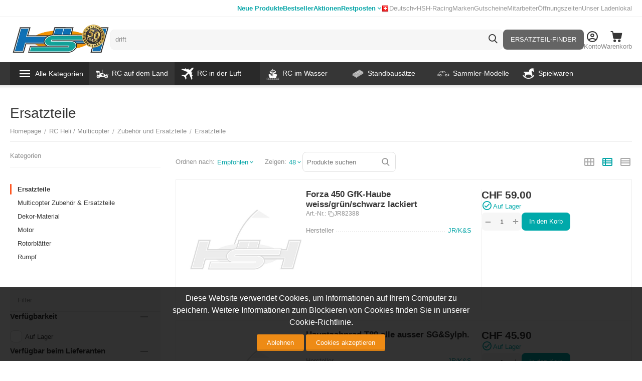

--- FILE ---
content_type: text/html; charset=utf-8
request_url: https://www.google.com/recaptcha/api2/anchor?ar=1&k=6Ldq6iweAAAAAHlqYSPAQ5pXJDGRTE1-Bpb9lSYE&co=aHR0cHM6Ly93d3cuaG9iYnlzaG9wLmNoOjQ0Mw..&hl=en&v=N67nZn4AqZkNcbeMu4prBgzg&size=invisible&anchor-ms=20000&execute-ms=30000&cb=87223tqdh4qc
body_size: 48692
content:
<!DOCTYPE HTML><html dir="ltr" lang="en"><head><meta http-equiv="Content-Type" content="text/html; charset=UTF-8">
<meta http-equiv="X-UA-Compatible" content="IE=edge">
<title>reCAPTCHA</title>
<style type="text/css">
/* cyrillic-ext */
@font-face {
  font-family: 'Roboto';
  font-style: normal;
  font-weight: 400;
  font-stretch: 100%;
  src: url(//fonts.gstatic.com/s/roboto/v48/KFO7CnqEu92Fr1ME7kSn66aGLdTylUAMa3GUBHMdazTgWw.woff2) format('woff2');
  unicode-range: U+0460-052F, U+1C80-1C8A, U+20B4, U+2DE0-2DFF, U+A640-A69F, U+FE2E-FE2F;
}
/* cyrillic */
@font-face {
  font-family: 'Roboto';
  font-style: normal;
  font-weight: 400;
  font-stretch: 100%;
  src: url(//fonts.gstatic.com/s/roboto/v48/KFO7CnqEu92Fr1ME7kSn66aGLdTylUAMa3iUBHMdazTgWw.woff2) format('woff2');
  unicode-range: U+0301, U+0400-045F, U+0490-0491, U+04B0-04B1, U+2116;
}
/* greek-ext */
@font-face {
  font-family: 'Roboto';
  font-style: normal;
  font-weight: 400;
  font-stretch: 100%;
  src: url(//fonts.gstatic.com/s/roboto/v48/KFO7CnqEu92Fr1ME7kSn66aGLdTylUAMa3CUBHMdazTgWw.woff2) format('woff2');
  unicode-range: U+1F00-1FFF;
}
/* greek */
@font-face {
  font-family: 'Roboto';
  font-style: normal;
  font-weight: 400;
  font-stretch: 100%;
  src: url(//fonts.gstatic.com/s/roboto/v48/KFO7CnqEu92Fr1ME7kSn66aGLdTylUAMa3-UBHMdazTgWw.woff2) format('woff2');
  unicode-range: U+0370-0377, U+037A-037F, U+0384-038A, U+038C, U+038E-03A1, U+03A3-03FF;
}
/* math */
@font-face {
  font-family: 'Roboto';
  font-style: normal;
  font-weight: 400;
  font-stretch: 100%;
  src: url(//fonts.gstatic.com/s/roboto/v48/KFO7CnqEu92Fr1ME7kSn66aGLdTylUAMawCUBHMdazTgWw.woff2) format('woff2');
  unicode-range: U+0302-0303, U+0305, U+0307-0308, U+0310, U+0312, U+0315, U+031A, U+0326-0327, U+032C, U+032F-0330, U+0332-0333, U+0338, U+033A, U+0346, U+034D, U+0391-03A1, U+03A3-03A9, U+03B1-03C9, U+03D1, U+03D5-03D6, U+03F0-03F1, U+03F4-03F5, U+2016-2017, U+2034-2038, U+203C, U+2040, U+2043, U+2047, U+2050, U+2057, U+205F, U+2070-2071, U+2074-208E, U+2090-209C, U+20D0-20DC, U+20E1, U+20E5-20EF, U+2100-2112, U+2114-2115, U+2117-2121, U+2123-214F, U+2190, U+2192, U+2194-21AE, U+21B0-21E5, U+21F1-21F2, U+21F4-2211, U+2213-2214, U+2216-22FF, U+2308-230B, U+2310, U+2319, U+231C-2321, U+2336-237A, U+237C, U+2395, U+239B-23B7, U+23D0, U+23DC-23E1, U+2474-2475, U+25AF, U+25B3, U+25B7, U+25BD, U+25C1, U+25CA, U+25CC, U+25FB, U+266D-266F, U+27C0-27FF, U+2900-2AFF, U+2B0E-2B11, U+2B30-2B4C, U+2BFE, U+3030, U+FF5B, U+FF5D, U+1D400-1D7FF, U+1EE00-1EEFF;
}
/* symbols */
@font-face {
  font-family: 'Roboto';
  font-style: normal;
  font-weight: 400;
  font-stretch: 100%;
  src: url(//fonts.gstatic.com/s/roboto/v48/KFO7CnqEu92Fr1ME7kSn66aGLdTylUAMaxKUBHMdazTgWw.woff2) format('woff2');
  unicode-range: U+0001-000C, U+000E-001F, U+007F-009F, U+20DD-20E0, U+20E2-20E4, U+2150-218F, U+2190, U+2192, U+2194-2199, U+21AF, U+21E6-21F0, U+21F3, U+2218-2219, U+2299, U+22C4-22C6, U+2300-243F, U+2440-244A, U+2460-24FF, U+25A0-27BF, U+2800-28FF, U+2921-2922, U+2981, U+29BF, U+29EB, U+2B00-2BFF, U+4DC0-4DFF, U+FFF9-FFFB, U+10140-1018E, U+10190-1019C, U+101A0, U+101D0-101FD, U+102E0-102FB, U+10E60-10E7E, U+1D2C0-1D2D3, U+1D2E0-1D37F, U+1F000-1F0FF, U+1F100-1F1AD, U+1F1E6-1F1FF, U+1F30D-1F30F, U+1F315, U+1F31C, U+1F31E, U+1F320-1F32C, U+1F336, U+1F378, U+1F37D, U+1F382, U+1F393-1F39F, U+1F3A7-1F3A8, U+1F3AC-1F3AF, U+1F3C2, U+1F3C4-1F3C6, U+1F3CA-1F3CE, U+1F3D4-1F3E0, U+1F3ED, U+1F3F1-1F3F3, U+1F3F5-1F3F7, U+1F408, U+1F415, U+1F41F, U+1F426, U+1F43F, U+1F441-1F442, U+1F444, U+1F446-1F449, U+1F44C-1F44E, U+1F453, U+1F46A, U+1F47D, U+1F4A3, U+1F4B0, U+1F4B3, U+1F4B9, U+1F4BB, U+1F4BF, U+1F4C8-1F4CB, U+1F4D6, U+1F4DA, U+1F4DF, U+1F4E3-1F4E6, U+1F4EA-1F4ED, U+1F4F7, U+1F4F9-1F4FB, U+1F4FD-1F4FE, U+1F503, U+1F507-1F50B, U+1F50D, U+1F512-1F513, U+1F53E-1F54A, U+1F54F-1F5FA, U+1F610, U+1F650-1F67F, U+1F687, U+1F68D, U+1F691, U+1F694, U+1F698, U+1F6AD, U+1F6B2, U+1F6B9-1F6BA, U+1F6BC, U+1F6C6-1F6CF, U+1F6D3-1F6D7, U+1F6E0-1F6EA, U+1F6F0-1F6F3, U+1F6F7-1F6FC, U+1F700-1F7FF, U+1F800-1F80B, U+1F810-1F847, U+1F850-1F859, U+1F860-1F887, U+1F890-1F8AD, U+1F8B0-1F8BB, U+1F8C0-1F8C1, U+1F900-1F90B, U+1F93B, U+1F946, U+1F984, U+1F996, U+1F9E9, U+1FA00-1FA6F, U+1FA70-1FA7C, U+1FA80-1FA89, U+1FA8F-1FAC6, U+1FACE-1FADC, U+1FADF-1FAE9, U+1FAF0-1FAF8, U+1FB00-1FBFF;
}
/* vietnamese */
@font-face {
  font-family: 'Roboto';
  font-style: normal;
  font-weight: 400;
  font-stretch: 100%;
  src: url(//fonts.gstatic.com/s/roboto/v48/KFO7CnqEu92Fr1ME7kSn66aGLdTylUAMa3OUBHMdazTgWw.woff2) format('woff2');
  unicode-range: U+0102-0103, U+0110-0111, U+0128-0129, U+0168-0169, U+01A0-01A1, U+01AF-01B0, U+0300-0301, U+0303-0304, U+0308-0309, U+0323, U+0329, U+1EA0-1EF9, U+20AB;
}
/* latin-ext */
@font-face {
  font-family: 'Roboto';
  font-style: normal;
  font-weight: 400;
  font-stretch: 100%;
  src: url(//fonts.gstatic.com/s/roboto/v48/KFO7CnqEu92Fr1ME7kSn66aGLdTylUAMa3KUBHMdazTgWw.woff2) format('woff2');
  unicode-range: U+0100-02BA, U+02BD-02C5, U+02C7-02CC, U+02CE-02D7, U+02DD-02FF, U+0304, U+0308, U+0329, U+1D00-1DBF, U+1E00-1E9F, U+1EF2-1EFF, U+2020, U+20A0-20AB, U+20AD-20C0, U+2113, U+2C60-2C7F, U+A720-A7FF;
}
/* latin */
@font-face {
  font-family: 'Roboto';
  font-style: normal;
  font-weight: 400;
  font-stretch: 100%;
  src: url(//fonts.gstatic.com/s/roboto/v48/KFO7CnqEu92Fr1ME7kSn66aGLdTylUAMa3yUBHMdazQ.woff2) format('woff2');
  unicode-range: U+0000-00FF, U+0131, U+0152-0153, U+02BB-02BC, U+02C6, U+02DA, U+02DC, U+0304, U+0308, U+0329, U+2000-206F, U+20AC, U+2122, U+2191, U+2193, U+2212, U+2215, U+FEFF, U+FFFD;
}
/* cyrillic-ext */
@font-face {
  font-family: 'Roboto';
  font-style: normal;
  font-weight: 500;
  font-stretch: 100%;
  src: url(//fonts.gstatic.com/s/roboto/v48/KFO7CnqEu92Fr1ME7kSn66aGLdTylUAMa3GUBHMdazTgWw.woff2) format('woff2');
  unicode-range: U+0460-052F, U+1C80-1C8A, U+20B4, U+2DE0-2DFF, U+A640-A69F, U+FE2E-FE2F;
}
/* cyrillic */
@font-face {
  font-family: 'Roboto';
  font-style: normal;
  font-weight: 500;
  font-stretch: 100%;
  src: url(//fonts.gstatic.com/s/roboto/v48/KFO7CnqEu92Fr1ME7kSn66aGLdTylUAMa3iUBHMdazTgWw.woff2) format('woff2');
  unicode-range: U+0301, U+0400-045F, U+0490-0491, U+04B0-04B1, U+2116;
}
/* greek-ext */
@font-face {
  font-family: 'Roboto';
  font-style: normal;
  font-weight: 500;
  font-stretch: 100%;
  src: url(//fonts.gstatic.com/s/roboto/v48/KFO7CnqEu92Fr1ME7kSn66aGLdTylUAMa3CUBHMdazTgWw.woff2) format('woff2');
  unicode-range: U+1F00-1FFF;
}
/* greek */
@font-face {
  font-family: 'Roboto';
  font-style: normal;
  font-weight: 500;
  font-stretch: 100%;
  src: url(//fonts.gstatic.com/s/roboto/v48/KFO7CnqEu92Fr1ME7kSn66aGLdTylUAMa3-UBHMdazTgWw.woff2) format('woff2');
  unicode-range: U+0370-0377, U+037A-037F, U+0384-038A, U+038C, U+038E-03A1, U+03A3-03FF;
}
/* math */
@font-face {
  font-family: 'Roboto';
  font-style: normal;
  font-weight: 500;
  font-stretch: 100%;
  src: url(//fonts.gstatic.com/s/roboto/v48/KFO7CnqEu92Fr1ME7kSn66aGLdTylUAMawCUBHMdazTgWw.woff2) format('woff2');
  unicode-range: U+0302-0303, U+0305, U+0307-0308, U+0310, U+0312, U+0315, U+031A, U+0326-0327, U+032C, U+032F-0330, U+0332-0333, U+0338, U+033A, U+0346, U+034D, U+0391-03A1, U+03A3-03A9, U+03B1-03C9, U+03D1, U+03D5-03D6, U+03F0-03F1, U+03F4-03F5, U+2016-2017, U+2034-2038, U+203C, U+2040, U+2043, U+2047, U+2050, U+2057, U+205F, U+2070-2071, U+2074-208E, U+2090-209C, U+20D0-20DC, U+20E1, U+20E5-20EF, U+2100-2112, U+2114-2115, U+2117-2121, U+2123-214F, U+2190, U+2192, U+2194-21AE, U+21B0-21E5, U+21F1-21F2, U+21F4-2211, U+2213-2214, U+2216-22FF, U+2308-230B, U+2310, U+2319, U+231C-2321, U+2336-237A, U+237C, U+2395, U+239B-23B7, U+23D0, U+23DC-23E1, U+2474-2475, U+25AF, U+25B3, U+25B7, U+25BD, U+25C1, U+25CA, U+25CC, U+25FB, U+266D-266F, U+27C0-27FF, U+2900-2AFF, U+2B0E-2B11, U+2B30-2B4C, U+2BFE, U+3030, U+FF5B, U+FF5D, U+1D400-1D7FF, U+1EE00-1EEFF;
}
/* symbols */
@font-face {
  font-family: 'Roboto';
  font-style: normal;
  font-weight: 500;
  font-stretch: 100%;
  src: url(//fonts.gstatic.com/s/roboto/v48/KFO7CnqEu92Fr1ME7kSn66aGLdTylUAMaxKUBHMdazTgWw.woff2) format('woff2');
  unicode-range: U+0001-000C, U+000E-001F, U+007F-009F, U+20DD-20E0, U+20E2-20E4, U+2150-218F, U+2190, U+2192, U+2194-2199, U+21AF, U+21E6-21F0, U+21F3, U+2218-2219, U+2299, U+22C4-22C6, U+2300-243F, U+2440-244A, U+2460-24FF, U+25A0-27BF, U+2800-28FF, U+2921-2922, U+2981, U+29BF, U+29EB, U+2B00-2BFF, U+4DC0-4DFF, U+FFF9-FFFB, U+10140-1018E, U+10190-1019C, U+101A0, U+101D0-101FD, U+102E0-102FB, U+10E60-10E7E, U+1D2C0-1D2D3, U+1D2E0-1D37F, U+1F000-1F0FF, U+1F100-1F1AD, U+1F1E6-1F1FF, U+1F30D-1F30F, U+1F315, U+1F31C, U+1F31E, U+1F320-1F32C, U+1F336, U+1F378, U+1F37D, U+1F382, U+1F393-1F39F, U+1F3A7-1F3A8, U+1F3AC-1F3AF, U+1F3C2, U+1F3C4-1F3C6, U+1F3CA-1F3CE, U+1F3D4-1F3E0, U+1F3ED, U+1F3F1-1F3F3, U+1F3F5-1F3F7, U+1F408, U+1F415, U+1F41F, U+1F426, U+1F43F, U+1F441-1F442, U+1F444, U+1F446-1F449, U+1F44C-1F44E, U+1F453, U+1F46A, U+1F47D, U+1F4A3, U+1F4B0, U+1F4B3, U+1F4B9, U+1F4BB, U+1F4BF, U+1F4C8-1F4CB, U+1F4D6, U+1F4DA, U+1F4DF, U+1F4E3-1F4E6, U+1F4EA-1F4ED, U+1F4F7, U+1F4F9-1F4FB, U+1F4FD-1F4FE, U+1F503, U+1F507-1F50B, U+1F50D, U+1F512-1F513, U+1F53E-1F54A, U+1F54F-1F5FA, U+1F610, U+1F650-1F67F, U+1F687, U+1F68D, U+1F691, U+1F694, U+1F698, U+1F6AD, U+1F6B2, U+1F6B9-1F6BA, U+1F6BC, U+1F6C6-1F6CF, U+1F6D3-1F6D7, U+1F6E0-1F6EA, U+1F6F0-1F6F3, U+1F6F7-1F6FC, U+1F700-1F7FF, U+1F800-1F80B, U+1F810-1F847, U+1F850-1F859, U+1F860-1F887, U+1F890-1F8AD, U+1F8B0-1F8BB, U+1F8C0-1F8C1, U+1F900-1F90B, U+1F93B, U+1F946, U+1F984, U+1F996, U+1F9E9, U+1FA00-1FA6F, U+1FA70-1FA7C, U+1FA80-1FA89, U+1FA8F-1FAC6, U+1FACE-1FADC, U+1FADF-1FAE9, U+1FAF0-1FAF8, U+1FB00-1FBFF;
}
/* vietnamese */
@font-face {
  font-family: 'Roboto';
  font-style: normal;
  font-weight: 500;
  font-stretch: 100%;
  src: url(//fonts.gstatic.com/s/roboto/v48/KFO7CnqEu92Fr1ME7kSn66aGLdTylUAMa3OUBHMdazTgWw.woff2) format('woff2');
  unicode-range: U+0102-0103, U+0110-0111, U+0128-0129, U+0168-0169, U+01A0-01A1, U+01AF-01B0, U+0300-0301, U+0303-0304, U+0308-0309, U+0323, U+0329, U+1EA0-1EF9, U+20AB;
}
/* latin-ext */
@font-face {
  font-family: 'Roboto';
  font-style: normal;
  font-weight: 500;
  font-stretch: 100%;
  src: url(//fonts.gstatic.com/s/roboto/v48/KFO7CnqEu92Fr1ME7kSn66aGLdTylUAMa3KUBHMdazTgWw.woff2) format('woff2');
  unicode-range: U+0100-02BA, U+02BD-02C5, U+02C7-02CC, U+02CE-02D7, U+02DD-02FF, U+0304, U+0308, U+0329, U+1D00-1DBF, U+1E00-1E9F, U+1EF2-1EFF, U+2020, U+20A0-20AB, U+20AD-20C0, U+2113, U+2C60-2C7F, U+A720-A7FF;
}
/* latin */
@font-face {
  font-family: 'Roboto';
  font-style: normal;
  font-weight: 500;
  font-stretch: 100%;
  src: url(//fonts.gstatic.com/s/roboto/v48/KFO7CnqEu92Fr1ME7kSn66aGLdTylUAMa3yUBHMdazQ.woff2) format('woff2');
  unicode-range: U+0000-00FF, U+0131, U+0152-0153, U+02BB-02BC, U+02C6, U+02DA, U+02DC, U+0304, U+0308, U+0329, U+2000-206F, U+20AC, U+2122, U+2191, U+2193, U+2212, U+2215, U+FEFF, U+FFFD;
}
/* cyrillic-ext */
@font-face {
  font-family: 'Roboto';
  font-style: normal;
  font-weight: 900;
  font-stretch: 100%;
  src: url(//fonts.gstatic.com/s/roboto/v48/KFO7CnqEu92Fr1ME7kSn66aGLdTylUAMa3GUBHMdazTgWw.woff2) format('woff2');
  unicode-range: U+0460-052F, U+1C80-1C8A, U+20B4, U+2DE0-2DFF, U+A640-A69F, U+FE2E-FE2F;
}
/* cyrillic */
@font-face {
  font-family: 'Roboto';
  font-style: normal;
  font-weight: 900;
  font-stretch: 100%;
  src: url(//fonts.gstatic.com/s/roboto/v48/KFO7CnqEu92Fr1ME7kSn66aGLdTylUAMa3iUBHMdazTgWw.woff2) format('woff2');
  unicode-range: U+0301, U+0400-045F, U+0490-0491, U+04B0-04B1, U+2116;
}
/* greek-ext */
@font-face {
  font-family: 'Roboto';
  font-style: normal;
  font-weight: 900;
  font-stretch: 100%;
  src: url(//fonts.gstatic.com/s/roboto/v48/KFO7CnqEu92Fr1ME7kSn66aGLdTylUAMa3CUBHMdazTgWw.woff2) format('woff2');
  unicode-range: U+1F00-1FFF;
}
/* greek */
@font-face {
  font-family: 'Roboto';
  font-style: normal;
  font-weight: 900;
  font-stretch: 100%;
  src: url(//fonts.gstatic.com/s/roboto/v48/KFO7CnqEu92Fr1ME7kSn66aGLdTylUAMa3-UBHMdazTgWw.woff2) format('woff2');
  unicode-range: U+0370-0377, U+037A-037F, U+0384-038A, U+038C, U+038E-03A1, U+03A3-03FF;
}
/* math */
@font-face {
  font-family: 'Roboto';
  font-style: normal;
  font-weight: 900;
  font-stretch: 100%;
  src: url(//fonts.gstatic.com/s/roboto/v48/KFO7CnqEu92Fr1ME7kSn66aGLdTylUAMawCUBHMdazTgWw.woff2) format('woff2');
  unicode-range: U+0302-0303, U+0305, U+0307-0308, U+0310, U+0312, U+0315, U+031A, U+0326-0327, U+032C, U+032F-0330, U+0332-0333, U+0338, U+033A, U+0346, U+034D, U+0391-03A1, U+03A3-03A9, U+03B1-03C9, U+03D1, U+03D5-03D6, U+03F0-03F1, U+03F4-03F5, U+2016-2017, U+2034-2038, U+203C, U+2040, U+2043, U+2047, U+2050, U+2057, U+205F, U+2070-2071, U+2074-208E, U+2090-209C, U+20D0-20DC, U+20E1, U+20E5-20EF, U+2100-2112, U+2114-2115, U+2117-2121, U+2123-214F, U+2190, U+2192, U+2194-21AE, U+21B0-21E5, U+21F1-21F2, U+21F4-2211, U+2213-2214, U+2216-22FF, U+2308-230B, U+2310, U+2319, U+231C-2321, U+2336-237A, U+237C, U+2395, U+239B-23B7, U+23D0, U+23DC-23E1, U+2474-2475, U+25AF, U+25B3, U+25B7, U+25BD, U+25C1, U+25CA, U+25CC, U+25FB, U+266D-266F, U+27C0-27FF, U+2900-2AFF, U+2B0E-2B11, U+2B30-2B4C, U+2BFE, U+3030, U+FF5B, U+FF5D, U+1D400-1D7FF, U+1EE00-1EEFF;
}
/* symbols */
@font-face {
  font-family: 'Roboto';
  font-style: normal;
  font-weight: 900;
  font-stretch: 100%;
  src: url(//fonts.gstatic.com/s/roboto/v48/KFO7CnqEu92Fr1ME7kSn66aGLdTylUAMaxKUBHMdazTgWw.woff2) format('woff2');
  unicode-range: U+0001-000C, U+000E-001F, U+007F-009F, U+20DD-20E0, U+20E2-20E4, U+2150-218F, U+2190, U+2192, U+2194-2199, U+21AF, U+21E6-21F0, U+21F3, U+2218-2219, U+2299, U+22C4-22C6, U+2300-243F, U+2440-244A, U+2460-24FF, U+25A0-27BF, U+2800-28FF, U+2921-2922, U+2981, U+29BF, U+29EB, U+2B00-2BFF, U+4DC0-4DFF, U+FFF9-FFFB, U+10140-1018E, U+10190-1019C, U+101A0, U+101D0-101FD, U+102E0-102FB, U+10E60-10E7E, U+1D2C0-1D2D3, U+1D2E0-1D37F, U+1F000-1F0FF, U+1F100-1F1AD, U+1F1E6-1F1FF, U+1F30D-1F30F, U+1F315, U+1F31C, U+1F31E, U+1F320-1F32C, U+1F336, U+1F378, U+1F37D, U+1F382, U+1F393-1F39F, U+1F3A7-1F3A8, U+1F3AC-1F3AF, U+1F3C2, U+1F3C4-1F3C6, U+1F3CA-1F3CE, U+1F3D4-1F3E0, U+1F3ED, U+1F3F1-1F3F3, U+1F3F5-1F3F7, U+1F408, U+1F415, U+1F41F, U+1F426, U+1F43F, U+1F441-1F442, U+1F444, U+1F446-1F449, U+1F44C-1F44E, U+1F453, U+1F46A, U+1F47D, U+1F4A3, U+1F4B0, U+1F4B3, U+1F4B9, U+1F4BB, U+1F4BF, U+1F4C8-1F4CB, U+1F4D6, U+1F4DA, U+1F4DF, U+1F4E3-1F4E6, U+1F4EA-1F4ED, U+1F4F7, U+1F4F9-1F4FB, U+1F4FD-1F4FE, U+1F503, U+1F507-1F50B, U+1F50D, U+1F512-1F513, U+1F53E-1F54A, U+1F54F-1F5FA, U+1F610, U+1F650-1F67F, U+1F687, U+1F68D, U+1F691, U+1F694, U+1F698, U+1F6AD, U+1F6B2, U+1F6B9-1F6BA, U+1F6BC, U+1F6C6-1F6CF, U+1F6D3-1F6D7, U+1F6E0-1F6EA, U+1F6F0-1F6F3, U+1F6F7-1F6FC, U+1F700-1F7FF, U+1F800-1F80B, U+1F810-1F847, U+1F850-1F859, U+1F860-1F887, U+1F890-1F8AD, U+1F8B0-1F8BB, U+1F8C0-1F8C1, U+1F900-1F90B, U+1F93B, U+1F946, U+1F984, U+1F996, U+1F9E9, U+1FA00-1FA6F, U+1FA70-1FA7C, U+1FA80-1FA89, U+1FA8F-1FAC6, U+1FACE-1FADC, U+1FADF-1FAE9, U+1FAF0-1FAF8, U+1FB00-1FBFF;
}
/* vietnamese */
@font-face {
  font-family: 'Roboto';
  font-style: normal;
  font-weight: 900;
  font-stretch: 100%;
  src: url(//fonts.gstatic.com/s/roboto/v48/KFO7CnqEu92Fr1ME7kSn66aGLdTylUAMa3OUBHMdazTgWw.woff2) format('woff2');
  unicode-range: U+0102-0103, U+0110-0111, U+0128-0129, U+0168-0169, U+01A0-01A1, U+01AF-01B0, U+0300-0301, U+0303-0304, U+0308-0309, U+0323, U+0329, U+1EA0-1EF9, U+20AB;
}
/* latin-ext */
@font-face {
  font-family: 'Roboto';
  font-style: normal;
  font-weight: 900;
  font-stretch: 100%;
  src: url(//fonts.gstatic.com/s/roboto/v48/KFO7CnqEu92Fr1ME7kSn66aGLdTylUAMa3KUBHMdazTgWw.woff2) format('woff2');
  unicode-range: U+0100-02BA, U+02BD-02C5, U+02C7-02CC, U+02CE-02D7, U+02DD-02FF, U+0304, U+0308, U+0329, U+1D00-1DBF, U+1E00-1E9F, U+1EF2-1EFF, U+2020, U+20A0-20AB, U+20AD-20C0, U+2113, U+2C60-2C7F, U+A720-A7FF;
}
/* latin */
@font-face {
  font-family: 'Roboto';
  font-style: normal;
  font-weight: 900;
  font-stretch: 100%;
  src: url(//fonts.gstatic.com/s/roboto/v48/KFO7CnqEu92Fr1ME7kSn66aGLdTylUAMa3yUBHMdazQ.woff2) format('woff2');
  unicode-range: U+0000-00FF, U+0131, U+0152-0153, U+02BB-02BC, U+02C6, U+02DA, U+02DC, U+0304, U+0308, U+0329, U+2000-206F, U+20AC, U+2122, U+2191, U+2193, U+2212, U+2215, U+FEFF, U+FFFD;
}

</style>
<link rel="stylesheet" type="text/css" href="https://www.gstatic.com/recaptcha/releases/N67nZn4AqZkNcbeMu4prBgzg/styles__ltr.css">
<script nonce="IZoVvnnF4XXQFyWFExIN7w" type="text/javascript">window['__recaptcha_api'] = 'https://www.google.com/recaptcha/api2/';</script>
<script type="text/javascript" src="https://www.gstatic.com/recaptcha/releases/N67nZn4AqZkNcbeMu4prBgzg/recaptcha__en.js" nonce="IZoVvnnF4XXQFyWFExIN7w">
      
    </script></head>
<body><div id="rc-anchor-alert" class="rc-anchor-alert"></div>
<input type="hidden" id="recaptcha-token" value="[base64]">
<script type="text/javascript" nonce="IZoVvnnF4XXQFyWFExIN7w">
      recaptcha.anchor.Main.init("[\x22ainput\x22,[\x22bgdata\x22,\x22\x22,\[base64]/[base64]/[base64]/bmV3IHJbeF0oY1swXSk6RT09Mj9uZXcgclt4XShjWzBdLGNbMV0pOkU9PTM/bmV3IHJbeF0oY1swXSxjWzFdLGNbMl0pOkU9PTQ/[base64]/[base64]/[base64]/[base64]/[base64]/[base64]/[base64]/[base64]\x22,\[base64]\\u003d\\u003d\x22,\[base64]/DpTDDnjDDkcOOwqrClMKDw7AgV8O9w750DB/DoGnCiHvCgnXDkRU6UVvDkcOCw4TDmcKNwpHCv2NqRkvCtENzYcKuw6bCocKUwpLCvAnDqTwfWGgiN31CTEnDjn/Cl8KZwpLCscKmFsOawonDmcOFdV/[base64]/M1LCo2Jxf8OJck5Ub8KtwprDtD/[base64]/DqlXCqjJyKMOkecKGe8OOP8KJFMK+wrsUw5bDiybCrcOqXsOFwpnCmW3CgcOqw5IQcnIew5k/wo/[base64]/CjMOUwozDosKceMOTMRbCvsOGEcKjHxJpSnN+Uj/CjWxMw7rCoXnDhmnCgMOhN8OTb0Q5KX7Dn8KDw78/CxjCvsOlwqPDicKPw5ovAcK1woNGfsKaKsOSe8Okw77Du8K4PWrCvhp4DVgVwqM/ZcOqYDhRUMOowozCg8OawrxjNsOxw4nDlCUUwpvDpsO1w4HDt8K3wrl4w5bCiVrDkDnCpcKawo7ClMO4wpnCk8O9wpDCm8Kgb34BF8K1w4hIwo4eV2fCslbCocKUwqrDlsOXPMKQwrfCncOXJ2Y1Qzc4TMKxRsOAw4bDjV/CoAEDwrXCocKHw5DDogjDpVHDsBrCsnTCgkwVw7A1wrUTw55zwqbDhzsjw7JOw5vCm8OPMsKcw7I3bsKhw6HDs3nCi2plV1x1A8OYa3bCg8K5w4JHXTHCh8KRF8OuLDZYwpVTTFo7EDYOwodEYWU4w7YAw7pAacOpw6tFR8OLwr/CsFtTWsK+wp3CncO3Y8OvT8OecHzDl8KswpYcw5pVwqlCc8O0w71Lw6XCgcOBMcKJP3jCjMKGwojCmsKVSMO/K8Ozw7Iwwqw9YkgLwqHDicKOwrzDhRzDiMONw5dUw6LCqU3CrBZVEcKVwpXDqhR5FkfCoHEMHsKQDsKAD8KxF07DvUNmwpnClcOKIlbCjUEfRcOFOsKywrAbYVPDnCNlwpnCmgh3wrfDtj4hDsKhVMOqNXzCt8OHw7rDpmbDmlgBKcOZw7HDpsOXLBjChMKKEcOCw54/UgTDpHYaw7jDmUU8w6RRwodzwo3CksK/woHCnQAkwr7CrgckE8KbFBYMQ8OJMX1Nwrkyw4cUAWzDnnPCmsOtw4Jzw7rCiMOrwo5hw5lHw4Ruw6rCnMO+VsOOIB1aEyrCv8KYwrEQw73DlMOew7YOZil9a31rw61lbsO0w4gybsKxYgNLwobCksK6w4bDv28/[base64]/wrHDtcOFw4lfwpDDs1AjYS4tw4nCvcKxOMOcGMKgw4ZpaU/CjC7CtEJfwoleMcKgw4HDtsKyC8K3aGvDocOoa8OzIsKnI0fCmcOhw4bCjCLDjydMwqQUSMKXwq4Qw4vCk8OBKjLCqsOIwqQlNDRbw6kXRh1iw5JNU8O1wqvDisOaa0YdBCDDr8Kkw7/DpkXCn8OiaMKDBm/[base64]/wpRUw47DuMOMIMOYUG8aWsOlOcO+wp4Cwq58AAfClzx/EMOCfWjCtiPDrMOUwrU3EcK0TsOEwp5LwpFqw5vDrTdAwoklwoRfdsOMFHUuwpHCkcKyCjzCmsOlw4hYwoVKwqQ5VkXDm1jDs3LDhSMDLxhjRcOgIsKKw41RNR/DjsKiw53Cl8KUD3TClxzCocOVOMOtFiXCgcKZw6MGw5E7wrPDg0sJwqzCoADCvcKpwrFdGgUlw6cvwr7CkcONVxDDrhnCiMKcRMOEDEtXwqLDvT/DnnICX8O8w7tTXcO8fVhiwqU8b8OkOMKTd8OZF2I7wp95wq/Dg8Klw6fCh8OAw7Ndw5rDg8OPS8OZPsKUGHPDozrDrGfCvis6w47Di8KNw78/w63CtcKPGMONwqpQw6jCkcK4w6jDgcKFwprCu0rCuwLDpFF6BMKdUcOaVS1/wpFRwopHwoHDp8OGJlzDtVtCEsKIPCfDpgVKJsObwoDCpsOJwr7CjsOXCXXCvMK0w4wGw4nDmlDDgRkMwpXDnF87woXCgsOKHsK9wr/DkcOYKRQ8wrfCpHU7OsO0woAJXsOqw7YEc11aCMOoCsKeZGnDvAVRwqF/[base64]/[base64]/DsBDDmQAWw7NuDHjDvENFw7LDr37Chh3CnMOEwofCm8K0BsKHwr5lwr4uU3N5H2pEw6Eaw6vDlHLCk8K+woDCvMOmwpHDrMK3KFFyHmE/CVskBVnDgsOSwqUhw44IDcK5Q8KVw7vCvcOfRcOYwovCiCorA8OHUlzCj3h4w6PDpgbCsFQfZ8Oew6Amw7HCi2ZlPz/DicKzw4gHPcKtw7nDucOFWcOmwqM2eBfCrhTDphxrw6/DslhTfMKiFmHDl1tEw6VbRcKBPMKkG8KkdGY6wpwYwo1dw6sFwp5FwpvDiQEJfXRrAsKDwqp9N8O9wpnDgcOTEMKHw4TDnH5FGMO3bcK+dH3CjCZZwrdDw63Cp29STBlCw6fCkUUKwrVbHcKcJ8OBPD4EbGNswofDumZlwqzDplDCj23CpsKucS/[base64]/CkcKxfkPDlhrCkMKTw71CLMOTwrvCuMKAdcKXNUHDjsOWwrsAwp/Ci8K9w7XDkhjCsggswoMtwos6w63Cq8K+wqjDs8OpV8KhLMOcwqVUwpzDlsKqwoUUw4TCoiQEFsKDCcOjdwvDqsKjK1vDicK2w5khwo9/[base64]/DpMOkNMOeD0nCsMKuLh7DmFV6RxXDtFzDvnU+HMKEOcK+w77DqsOlScOpw7sbw61dEFUXw5Ziw6TCqcK2esK/w4plwq4rOcOAwqDCocOQw6o8PcOQw4xAwr/[base64]/[base64]/CncKmw6/DslQMY8OBwo1NFBfCriAyB8KdeMKww4xzwqtewrJxwobDjMOIEcO7W8KXwrbDiX/[base64]/[base64]/DnydpfiDCu8O7w7xjb8K1PRhSw451RMONwpFiw73CoAAZXcOZwplgTsKdwogGWUVWw4UYwqgAwqvDs8KEwpfDjm1Uwpscw6zDpCkwUcO7w55yesKbAE/Cnh7DtkYaVMKOQnLCtydGMsKfLMKhw6nCix7Cu2YfwrpXwqRZw5w3w5nDosOdw7DDg8KSYgTChRYrX1VKChklwpdBwpgpwqpVw45YJjrCuwLCvcKuwoU5w4FKwpLCrn0ew4vDtAfDrsK8w7/Ck2rDjTjCrsOhOzFELcOMwoh6wrXCucKiwpIcwr12w6cEasOIwr/DlcKgFnDCjsOGwr8bw5fDkSwgw7TDkMO+AFQkeTXCkz9RQsORSn7DksK0wqTCkgnCvcOWw7bCu8KdwrA9aMKCOcKwLcOHw7XDgmNowoEHwqrCp30NCcKEbsOWdzbCvHsaO8KVwq/DicOLDzEkKFjCt2/CoCXCnEYpaMOlSsONBDXDtyPCujrDiXvCi8OIKsOYw7HDosOfwqErDizDucKBPsO5wrLDoMKqFsKbFnR5QxPCrMK3TcKsD0otwq9Ow63DqWkEw5PDj8OtwoN6w7VzUiUqXV1wwr8ywozDsFdoS8Kzwq7DvnMnDVnDiHdoU8K9MsOJKQvDjMO0wptWCcKyI2t/w4A4w53Ds8O/[base64]/CpsOcOcKCCj0PHcOMw6/CiAXChE0nwpbDhMOXwqHCgsO2w4XCrsKFwpgkw5XCmcKdfsO+wonDuVR4wpYaDlHCqsKIwq7CiMKYDMKde1DCp8KnYkDDhBnDl8Kzw61oCcKkw5vCgWTCu8OfNlp3KsK8VcObwpXCrsKrwqUewpvDkE4gwp/DqsOUw7UZJcOMeMOuMGrCuMKAUMKAwrFZan80HMK/w7ZbwpREKsKkH8Kdw6nCoivCpMKULsO4ZFnDqsOmI8KUL8Odw4F6wp/[base64]/[base64]/[base64]/KhjDpcOBw4Abw7Z5wo8awpfCsMKVKmV+wrxrw5vDtkTDlMKNbcOZU8OCw73CmMK+QgMgwo0XGXszLcOUwofCh1fDv8KswoEYW8KQD0cZw5XDiV7DoxHClWXCl8O3wotuVcOBwqHCusKrEcKLwqZDw4vCj2/[base64]/wqTDkcOFEcOpw6p4wrJhPWpYHsOZw6whw5bDv8O5w6jCknrDnsKgEn4oesKaJDp4XBIeZBzCtBNNw73CsUoMBcKSPcOqw4XDg1/[base64]/Dmy4pJsOIOMOkw5cMNsO6wpnCisKmwo7DsMOtMA5fdj3DulfCr8O0wqzChRI0w5PCjsOfJEjCgMKWQsOXNcOIwqPDmC/[base64]/GMOywqlVwrQQO8O6wo3DusOgRMK7wqd5RD/DuW8bAsKqeB3Ci2Ekwp/[base64]/eDbDm0bCpQYNw4zDmsOua8OnFVIxwop/w6fCq8Kxw7DCpcKmw77Cv8KNwoJ2wpUZIisPwpwocMOHw6TDnCJEaTkie8OOwrbDrMORHXLDslnCtzpIIsKjw5XDlMK+wr3CqW82wqbCmMKffcOTwo1EbzfCv8K7ThsZwq7DsynDmGFywqNbWmhTSTrDnjjCgsO/HwvDssK/[base64]/Dl8OBwpUowp/CoTtgIsOcMxrCo8OpFQhVwpAJwpVyHMO/w5F6w6EWwq/CmEPDmsKZdMKowoF5wpljwr7CjyQpw73DmF3ChMOYw4tQcmJTworDmX9ww7tsbsOJw47CsRdNw5TDh8KOOMKZGBrClW7CrXVfw51xwqwVOsOdUkxGwqTCm8Ozwp/DqMOywqLDkcOAJ8KCbsKDwp7Cm8KewobDrMKXK8KGw4ZOwrk1fMOxw6TDsMKuw4vCr8Ocw73CjQEwwrfCryUQETjChnLCpC06w7nCksOrecKMw6fCjMKXwokkV3nDkC7CmcKpw7DCuy8Nw6M/GsK1wqTCusKMwpzDkcOUK8OgW8OnwoXDlcK3w5bDnlnDth0Uw73DgVDDklJewobCgxBFwo3Cm0Rsw4HCrG7DumLDjMKSGcOtC8K8b8Kuw5gbwpTCj3jCmcOxwr4rw7gHIiskwrdCDGkuw4Eawr94w5QVw73CgcOkQcOLw5XDksOZLsK7PnpLYMK4K0jCqjfDkg/DnsOTAsOvTsONwp8gwrfCmUrCvsKtwqDChsOlOUwqwptiw73CtMKpwqJ7EzZ6B8K1aVPCmMO+RA/[base64]/[base64]/DhMKiw7TCicOfA8OvRg/CkMO9wr9ZJQR3KsOtIHPDnMK8wo7Cg8KwX8KFwrPDqEnDpMKRw6nDuEtnw5jCpMKVJcOcGMOqQj5SFcKrdzlHAB7Ck1Ngw6B2KShEK8OrwpzDilHCuwfDtMO/[base64]/O8OhOjkJwoPCkWt7w5sRw6tGHVRqSiXDkMOHwqJvYxZZwrzCoEvDl2PDlBY+bVBEHFYUwqNOw5XCuMO0wonCisK5S8OAw51fwoUbwqA7w6nDjcKawrfDvMKvbcOLfzkTaUJsCsOUw6tJw5AGwq0Gwq3CqDsobBhyUMKBHcKJUEvCjMO0VUxdw5bCkMOnwqzChm/[base64]/CgcKjwozDknRzwrVmw6R3w5zDtMKbYMK+w5E1EcOvfMKyXjfCrcKPwqYjw6HClzHCqAk6Rj7Cuzctw43DpT06RSnCsmrCl8OWXsKdwrtEf1jDt8KKK2QFw4/Co8O4w7jCh8KhVsOCwrRuD23CnMO9b388w5vDgG7CtMK/wrbDjUXDiUvCu8KuF1V0GsOKw5wqPhfCvMKCwp58KlDCkMOvccKsDSgKPMKJIjIVHMKBUcKmPg0vNsKswr/DkMKPF8O7YCgCwqXDv35RwofCkQrDp8ODwoM6CQDDvMOyT8OcMcOoMcOMIAhewo4ww5fCs3nDgMKZEivCscKuwojChcKSdMKzJHYSLMOIw6bDlA4SQ24xw5rDvcOKKsKXKx9oWsOrwrjDp8OTwo1Bw5LDscKacy7Dh2Znfi0DSsOlw4BIwq/CvnfDkcKOMsO/cMOfSE5mw5hGailJXX4Jwrgqw7LDm8KnJcKBw5TDrmrCoMOnB8KBw7hiw4kkw64mbW1wIivDjjRwXsKvwrdOTjHDksOVUGpqw4omaMOmEMOkaRY4w4sSKsOQw67CtsKeMz/Cj8OdFlwmw5U2cxxBUMKCw7PCpQ5XIsOVw7rCkMOKwrzDtQPDj8K4w5TDoMKIIMOfw4DCr8KaB8KYwpHCssOlw6QfGsKywpAmwpnCvgh1w60aw5Uxw5NiShbDriVNw55NTMOrMsKcTsKPw6c8I8KvUMKww4/CnsOHQ8KYw7TCtwxoegzCgEzDqFzCpcKgwplfwpkpwpgiEcKXw7JMw5ZoEHXCjsOiwp/DtMO5wpXDt8OawrLDoUzCpsKpw61ww7cvwqDCiXPDsDzChiImU8OUw7Jfw6DCjR7DjEbCvwd2LV7DvRnDpVAjwo5YYR3Dq8Kpw4/CrcKiwr11B8K9I8OEe8O1ZcKRwrMOw4AfB8O1w5QlwoDCrXcCIsKeAMOAG8O2PyfDtsOvLAPDpMO0w53Dq33DuXUyDMKzwo/[base64]/JixXRgo4wo/Dky1RAcK2wojChTLCghR8w7gdw6k6QVUOw4jCmFrCq3zDtcKPw7NOw6A4fcODw7cFwrLDu8KgZ0/DkMOREcO7K8K1wrPCucKyw4XDnCLDgQJWKhnDljJjGmbCusKiw5sxwpDDt8K9wrvDqTMQwpU4N1jDqREiwprDpSbDrnF8wrnDjVDDmQnDmcKQw6IfC8OfO8KHwovDgcKSaFUfw53DrsKuJxQNKcKIQDvDlRYpw5rDpkpeQcODwoVSFhTDmEd0w4/DvMKWwoslw7Rxw7PCocOiwqoXD2HCqkE/wphbwoPCmsOVbMOqwrnDusKWVCJ9w717OMKKWknDu0xrWWvCmcKdV2vDkcK3w53DtBFVw6HDvMORwrJFw4PCgsO2woTClMKDAsOpeg5aF8KxwopWVWrCn8Otwo/CunbDp8OWwpLCrcKDUkNWWjjCnRbCoMKAAwbDgBHDmSjDicKSw4dUwoYvw6/CnsKlw4XDnMO8fz/DvcOVw7IEBF0Mw5gVYcOmasKQJsKpwqRowp3DocOGw6IOXcK9wqnDkyMnwovDtMOSWcOrwps1bsOwN8KTAMOEVsOSw47DlEPDqMKmaMK0WBnCrArDlk4Lwqp4w53DgFPCgWzDtcK/[base64]/[base64]/w63DocOTwqrDjcOnPHlBTsKhw6RINkpawqJ+F8KJKsOjw6ROasOwNhN9B8OgOsOKwobCpsOdw51zNMK+BkrClcO/eUXCnMOlwoLDsX/[base64]/MMOmwqbCnGQCPgo2w6Vwb1bDhQPDv25SwpnDtEFXS8Oww5XDicOrwrYkw4TCi2VECMKTc8KXwrlUw57Dl8OxwoPDpMKSw47Ct8K/[base64]/wq7DtsOoTTdKfsKHw5TCk3DDuFBaOMKxPiwCEn7DkmIdG3TDqyXDhMOow6vCkVBEwqDCvE8rRUo8dsOywow6w6F+w7t6D3fCr0YFwrhsRX/CjDjDiELDqsOEw7zCtyluHcOKwqvDkMOxKQ8RF35JwokxOMKjw5/CpEF/w5VZXS1Jw7B8w5rDnjQeSGpdw7QeL8OpOsK+w5nDmsKLw7cnwr/CsiHCpMOfwq83fMKqwoZbw49mFGpPw5coZ8KMCD7DusK+JsO6JsOrJcO8KMKtFBTCmsOxH8OLw7kgNigpwpbDhErDuD/[base64]/CnE9JwrQiwpV+w5Ftw7ASw6HDrsOqZ8KIUMKwwqvCrMOLwq9VTsOkETLCl8Ktw7LCmcK3wotWFVLCg1TCksOALAUnw6bDnsKCSjfDj2LDtSoWw6/CucOiTi5ic1wbwoArw4DCqhhBwqdQMsKUw5Ebw4IQw5PCkgdNw7lQw7fDh0pSE8KjOsKAFmbDjlF4VcOlwrInwp/Cgi5SwpBIwqE9VMKrwotowpjDpcKjwo0XRGzCmXrCs8OtS1LCs8OxMk7ClsKCwoMDfnU4Mx0TwqsTfMK5AEx0K15DEMOSLcKRw4kRdCfDnGEfw7Ilwo59wrnCj3XCu8OSd2MSPMKmPV1bGVjDnEwwIMKKwrRzZcOtVhTDlD0rcz/Dp8OgwpHCncKSwpDCjljCicONW3PCn8KBwqXCscKMw7AaFkk2wrNPesKnw454wrIWc8KBHzHDvcKfw5PDjsORwqjCiyBUw7sIY8OMw7LDpxbDi8O2MsO3w4Faw7Ucw55BwqIORFzDvBYfw6EPdMOPwoRUPsKvbMOpGx1gw5zDmCLCnH/CgXvCk0zCl3HDgHAyUTrCqk/[base64]/w4B5w7vDriPCrFMew5s0w6bCjCTDnghDFMKiO1XDlsOUIzvDuCAee8KDwp/[base64]/DvBfDncK9w5PCl15Hw5d6wp04fMK9wq3DtRnDtWQVZn95woLCoT3DlzDClxJvwpLCljLCu14yw7V+w4zDohrCp8OydsKNwozDpcOrw64hCzFtwqxfN8KvwpbCo2/CvsKRw6YXwrXChsKyw6bCjxxpwqHDpSNBPMO3NjB8wqLDucK9w6bDkzt7XMOmYcO1w6lCXMOhCW9YwqkKfMOdw7hrw58Dw5/Cu1t7w5HCm8Knw7bCvcOINBEECcOHPTvDiHzDhAFIwpDCvcKJwojDtR7Du8K1OxrDj8KAwqfClsKtRSPCsXLCuXkawqPDuMKfIcK4XcKawp1mwprDmsKxwpwJw73DssOfw7TChg/Djk5PEMOqwoMWPW/[base64]/CoMOPEcOuwqVqw5jDjsOUwrJxwp7DikzDtMOKOFRzwq/Cshc9LcKfYMOPwp3CiMOQw7fDsE/ClsOAWn0WwpXCo0zCmlrCqX7DtcK4woktwoTCsMOBwph6QR5MAsOObkgGwozCqlNWah5Md8OOWMK0wr/DujQ/[base64]/[base64]/wqXCvMKww5UFaxTDpGvDrUXCtcOWVsKAwqcaw6LDg8OzJALCiUHCsHfCmQPCscK5fsK+fMOibmvDhcO+w43Dg8OUQcKKw4LDu8OmD8K+HMK+esO6w4RHFcOxEsO/[base64]/woHCrcO5QxdtKMKwWmZTeHJWdcObJcOzDMKIWcKewqcGwpcSwpMNw7g2wrZ9PxQzK1FAwpQsJALDhsKZw4VYwqXClCvDrBzDkcOZw4vDmDzCjcOGQMK5w61twp/CuGIzBCdiMMO8KVldG8OZH8K9ZSnCrSjDrMKcEhFKwo4ww7NUwrvDncKUS0UWWcKuwrXCn3DDnhrCkMKHw5jCvhdOaBFxwppiw5TDokjDrn/DshNww7fDuFHCqnrDmjnDn8OIwpB5w7FVVE3DtMKRwpMxw4QKPMKOw6TDjcOCwrjCoChwwpXCtsKgI8KYwp3CisOZw5Bnw57Cg8K8w4o3wofCksOjw5dcw4bCtWwow67CtsKEw7c/w74Dw7EaD8OmYVTDsi3DtcKPwqAZwozCrcOVa1jCnMKewprCkAlAMMKYwpBdwpTCsMOiWcKrHzPCtSrCvifDtzp8PsKZeg/CkMKowoB3w5g6KsKawojCj2bDqMOHAFnCtWQaNcK7b8K0YmbCpzHDr2XCgndYZ8KbwpDCtD8fLEcOcSRndFNEw7InKgrDlX/DtcKHw5fDh0cGMQHDpScAfX7CncOvwrU/YMKUf0I4woQTflZ3w6rDlMOnw57DuCYOwoIpAxcIw5lIw4HDmmFLw5pjZsK7wofCpsOfw4U+w7dOC8OHwoPDkcKaFsOwwqvDvHnDjy7CgMODwrTDhVMQYQtkwqvDjCDDs8KsNC/CtARxwqXDpzzCkXIPw4IJw4PDh8OcwqYzwq7CiAHDlMODwo8ETRcRwr8NKMKxw7DDmn7DjE/Dii7CmsOtwqRzwq/DmsOkwpPDqAMwOcKQwpLCkcKjwqhBc3XDhMKyw6IkQ8K/wrrDm8K8w6DCsMKgw47DvU/[base64]/Dp8KVwpU8w4gGeD4dw4vCuwXCjMKUwqEIw6PDocOyW8O0wq8Rw75XwrHCrHfDh8OAayXDosOWwpHCiMOmccO1wrpswr9dMmx5bgxpAj7DrmZjwqUYw4TDtsO5w4/DjcOtAMO+wpArN8K5QMKkwp/[base64]/CgcO+PcOBwqRgw5xoLcOqw6hpwqsXJXhywrg7w6XDscOMwpFfw5PCt8Onwol0w7LDgWXDpsO/[base64]/DtcO5w5QXc3vCosOxBsODw5/CscKXw73Djh3CscKjBQ7CpUPCtVPDgjN8O8KhwofCrxXCv385eD/[base64]/BmtgBlxCw4kUPsOUD8OlHhzCvsOlK2rCnnnDvsK6ZcOKcl87TcOKw4trPMOgdgXDi8O7PcKEw5NIwqRtCmXDuMO5TcKjEwTCuMKvwogFw40Qw5TCg8ONw70pFBprW8Ktw48KLMKswrQ/wr94w4pmIsKgYlvCjcO7IMKbacONOxzDucOgwpvCi8KYcVVYwoLDoS80J1/ChEzDgAYqw4DDhgPCpSM/d0fCsEk6wp/Dg8OEw7jDqy0xw63DisOJw7jCmi4NJ8KDwpVOwrNAGsOtASrCjMObPsKZCHDCnsKlw4cIwoMiC8KCwrHCrTozwo/DgcKXMnXCrRpgw5FQw7TDlsOjw7QOworCqA8Cw6o6w6cvMS/Dk8O6VsOOPsOVaMK1U8OqfWUhRl1aSXrDvsO7w6HCsmJnw69LwqPDg8O1X8KXwpjCqw8/wrFlUX7DgR7DhwBpw7kCKjTDlxo8wotlw4FTGcKmbFFWw48RO8O+J0V6w65uw7fDjURLw6UPwqBIw7fCngAWLEtZPMKpU8KWFcKaVVAne8OPwr3CscOGw7gwI8K5MMKYw5HDs8OvIsOkw5TDl09oAMKfZFc4R8KLwq5fTEnDlsKTwohDSXRvwq9VbsObwrhBZMOvwr/Dj3srR2Qew5VgwrAcSkw1YsO8ZMKUKE3CmMOCwonDsEAKO8OYXVBNw4rDgsKPAcO8Y8KAw5stwp/CljpDwosTUA7DkWMrw60SN1zCm8OubDNeZnnDv8O5bjvCgybDugV6QClLwqHDpDzCnW1Vw7HDgx4twpVcwrwtW8O9w51kPU/[base64]/WQ3Dr1J9wrs6H8KFR8O0QRZ3KMK1w5/[base64]/Dp3tJwqw8woHCj8OGd2kjwq7ClRRkw4TCs8K9GcONK8OYeBx2wq3DvnDCnQTCukVjBMKyw4BHJDdRw4APRXfCqx0kc8KOwq3DrARpw4zDgBTChsOBwrDDuzfDosKZOcKFw6zCpibDjcOPw4zCq0PCu35jwr0jwpMICA3CnsOOw57Dv8OLdsO5GAnCtMOqe34ew58dBB/CiAXDj1sxSMOiYlrDqgHCjMKLwpXDhsKodGo1wrnDgcK4w4Y5wr8pw7vDiAbCuMKEw6Bkw5Rvw41nwp18HMKTDQ7DksO5wqrDnsOkBcKew7LDh0sLVMOIanXDh11tQcKLBMK5w7Z8fHxKwq5zwrTDjMOBRE/Cr8OACMO7X8O1w5bCgnFBVcKXw6lJT0/CtGTChw7DrsKXwq9OAGzClsO/[base64]/CojHDs8Kdwrt6ZkREaB7CocOVB8K5J8KSUcOCw747wrrCt8OdK8OQwoFfAcOWBkDDkzlfwrvClsO6w4Vcw6LCjMO7wqABVcOdVMKcCcKSTcOCPzbDgAhPw7ZGwofDjH0jwrPCjMO6wqjDkDIccsKiw5ceaUgpw419w7hYP8KMasKLw5HCrFk3Q8KYUU/ClRYzw6dtTVnChcKzw5ELwpTCocKxK3wIwo5yVwRpwp9APcOcwr9NesOIwq3CqUMswrXDqcO+w5MvR1Q+McKXDD1iwpxvEcK8w5fCvsOXwpAawrPDj1RuwpZjwpRWbzFcPcO0Vx/[base64]/QA5wEcOOfg/Cmj/Dh0M9woPCkMOMw7TDjFvDoDJDezl3G8OSwr1nAcKcwrx5woVDFcK4wpHDjMORw587w4nCrB5kIC7CgcO6w6lOS8Kxw5LDoMKvw63CsBgXwqp5YgV7XWguw4ZowptPw7FBNMKBH8O6w4XCp2saPMORw4bCiMOhZ0YKwp/Cl3XCsWnCrBvCm8KNWVVcf8O2acOyw6Bjw6TChnrCqMOOw6/CiMOZw6BTZWoYYMORYSPCkcK6JCY9wqUYwqHDs8OAwqHCt8OBwq/CnDZ9w6TCs8K9wpFawoLDgQRFwpzDpsKtw75NwpsMUMK6HMOIwrHDpUB0SxN5worCgsK4wprCtUjDh1nDpjPCqXXCmDbDhlcDwrA7YT/Dr8Kow5jCjcOkwrlaAj/CucKbw5bDt20JJ8KBwpjChGN8wrUtWncWwqN/PjLDhWduwqoNIgxuwo3CgmoowrZENsKZZkfDk1fCsMKOw7TDhsKsKMKRwoVjw6LDocK7wpIldsK2w6LDm8KyE8KsJjjCj8ODXBjDhUtRF8KvwpzCm8OPc8Khe8KXwqbCgE/DkQ/DpgLCl1rCncOGAT4lw6NXw4XDscKXNHfDql/Cknsgw7/Dq8KtM8KEwrg/w7NlwqzCtsORVcKxLULClcKpw73DmRvClFHDtsKxw5hPAMOEeFgfVsKWNsKOEcKsE2MIJ8Kcw4cCA2PClsKvecOBw4otwr00YXssw51rw4nDk8KAVcOWw4MKw7TCoMK+wofDrBs/dsO1w7TDtxXDncKaw6ovwoYuw4nCn8OTwq/CoxQ6wrM8wqECwpnCkTbDkSF3Qj8GNcKRwq9UScK/w7DCjz7Dt8OMwq8WasOFCmrCucKtXSdtXVwqwrkhw4ZbTxzCvsONPhHCqcKGCGd7w45hDMKTw7/CkHzDmgjCqTTCsMKDwoPDv8K4V8KSbT7DlFxNwphWRMOHwrsSw5UNCcOyFBzDvcOPR8K2w7/DgsKCXEQEKsKxwrDDjE9/wpXCr2PCucO3MMOyFwjDmD3DgyPCpMOuHiHCtA4Ow5NYJ04JLsOKw4pUJcKKw7rCoXHCoW7DqMKnw5jDsjM3w7vDrQI9EcO1wrfCuA3Cq353w5bClAI0wp/Ch8OfeMKIUcO2w7HCs2IkKybCtiVUwpg3IgXCmx9NwqbCosKUPzkrwq8YwrJaw6FJw7wwFsKNUsOpwq0nwoYUYDXDu3EgfsOrwrLDrG1ZwoAOwrHDicO5DcK8GsKuBUAqwrc0wojCiMO/fsKaAWR0O8OuKjfDvQnDnXjDqMOqSMO3w5kLMsOQw4DDsEUfwqzCisKgaMKkwrDCsArDhAFawqA+w4c9wpZNwow0wqddWcKyS8Kjw7vDgMOmOcKOIjzDhwEDX8OjwqTDr8O8w7wwbsOOB8OgwqvDpsONUzdawqnDj0zDnsObf8OjwovCpR/ClDJ2VMOOECcPZMOvw5dyw5BGwqTCosOuOAh4w6vCiC/[base64]/DmgAMMxXCtQIZw4fDu8OjVhPDpR4Gw7bCp8K9w4DCocKTd3p/WAgnB8KDwqVwN8OkF0F+w6QAw4vCiijDmMOHw7kfZ1tGwpsiw7xEw7PDuj7CmsOSw50TwpYHw6/[base64]/J8KYT1bCjG9uw7dadkfCqx/CjcKowqHCtm5cEhnDpztrRsO/[base64]/CrXbCkmtrdUPCmQsqw6Q0wq/CpD/DvsKcw5DDvhFeKcKNw7rDk8K2DMObwpoEw5nDl8O1w7DDrMO0wqHDq8OcEiY9YRYPw7JJBsOlM8OUfSdGeB1Xw5LCn8O2wrZnwr3Dug5Qw4cywqTDo3DChAk/w5LDgwXDncK7RhQCdV7CpcOuecOpwpBmfcOgwrPDomvDiMKnXMOwHi7CkRAqwqbDpzrCqTBzM8KcwrbDmxHClMOKfMKafno3T8OIw5lwIT/ChybDsGdkIsOcNcOgwo3DrADDn8OdBhPDoTHCjmlgfcKbwojCsS7CvzrCsg7DqVXDmkHCjzpnXAjDmsKbXsO8wpvCpMK9awI3w7XDjMOJw7BsZxItb8KTwrt0dMOMw7Fjwq3CicK3ByU1woHCtg84w4rDoQV3wocBwqt3Tn/[base64]/[base64]/DvsO6H8O7V108w4bCqGtEw6/[base64]/w5LDkAErBH/DlsKAwrHDhlIPw4nDu8O0wqBzw7jDkMKBwprDsMKqEC9twqXCvlvCpXUGwrjCr8KhwqQJc8Khw61aDMKAwo0+bcOYwpTCscOxbsOyO8Ozw4/Cg2LCvMKWwq8zPMOXDcKwfsOKw6jCoMOdD8OmRiDDmxc7w5NOw6XDiMObOcObH8O/CMO1H2kOegzCsUTCnsKaCQBlw6ksw7nDmE1nFyHCsAFUf8OGK8OYw5zDpcOXwpvCjwnCl23Dk1B+w6XDsijCr8O6wqbDkgPCq8KewplAw4l6w60cw7IVOjnCvjvDnWIbw7nCpzxQJ8O7wqQywrJ+CcKZw4jCj8ONZMKdwq/Dvx/CvmLCgybDtMKWBx0mwp5fSS0AwpPDsFYOHVXCs8KWTMKrERLCpcKEWsOyScKgdXDDlADCj8OmTUQuXMOwbMK6wrfDv0TDvmoawrzCkMOaZMOawo3Cgl/Dn8OOw6XDssK7FsOwwrHDjCJgw4JXAMK3w6HDlmBXQ3HDsAtRw6nCm8KZcsKvw7DDu8KUCsKYw6lqSMK0UcOnHcKxNH1jwrpWwrIkwqgJwpzDvkxtwqtTYW3Cm3Y9wr3DhMKVDAMFQyV2QCfDr8O/wq7DtBV3w6xiAhR1BCBCwqs/c3QwI202FhXCqAlaw7vDiwLCo8Kpw7HConpDAnc/woLDpHPCvcOvw5JIwqFmw5HDr8OXwrgtUCrCocKVwrR7wrJjwqzClsKiw6TDnzIUMWItw6t1BShjayzDp8KDw694VFl+fk4RwrzCkUrDr1PDlirCgxDDrMKsYwIKw5bDvAhZw7rCjsO/[base64]/Cv8KUwp/[base64]/[base64]/w74Pw550PzPDmcOWw4XCpsK5P11YwqPDv8KmwrrCvFDDqETCvCzClcOhwpN/[base64]/Dj8KXw4QDDh7CncOXd0JrB8K5wqHDtMKDw5vDhMOKwqXDksOYw7fCtV1xc8KZw4wpXAwYwr/DlyrDg8KEw7XDuMOJFcKWwrrCuMKuwpjDiw45wrMpNcKMwrBwwpMewofDmMKiSU3Di1rDgDNawodTCsOMwpTDocKlfsOrw4vCsMOAw7NWMDTDjsKlwrDCvcOSfgTDrFIuwpPDsAl/w6bCiGDDpWl3IgcgUsONY18gWRHDu1rDr8Klw7PCqcOFG0TCo0zCvzMNUTDCvMOjw7Zcw6FYwrN5w7F/[base64]/YU/CrsKKLjjCvMOkJx0FFMOGw6NldQFJCn/CkMOidnQSIBLCuksqw7/DthQRwovCrR3DpwRDw4fCgMOVfx/DncOEQ8KZw6JUScOiw71Ww75ZwoHCqMObwpVsRCLDgMKEJHQGw5jCkjU3ZMOvGljCnBAMP27CocK/T3zCj8O8w4BdwoHClsKBNsOBJjrCmsOoInVVEkcAU8OoA3gVw7BQBcOww5zCjVZEDXPCrhvCghMXWcKAwrtWZk4kMizDkMKLwq8yFMKOJMO8ZUUXw5AJwr/DhCvCrMKVwoDDksKJw7TCmD0bw6rDqkYKwpjCssO1QsOawovCu8Klf1bDjsKcQMKxGcKcw5NiIcK2ZlnDpMKFCzLDpMO9wqHDg8O9bcKdw5bCjXDCusOfEsKJw6c1JQHCgsOPEMONwpN/w4lNw6gqNMKbAGx7wphLwrYONsKCwp3CkGQAIcOSahkawqnDr8KYw4RCw6Zpwr87wrzDtsO8VMK6IsKgwqZqwp/[base64]/Dtjxww4xZw7TDt0dXwr/DhETCusKUw7zDt8OjwpTCk8KfX8OPP8OtfMOYw7lewrE1wrFvw4nCk8KAw6wQXMO1HnnClnnCmTnCqsOAwoLCiXHDo8KfUzUtJy/Ck2zCkcO+GMOlcibCpsKWPV4TDMOof1DCj8K3EMOBwrZKaWZAw7DCq8Kiw6DDmRk+w5nDm8OOKMOieMO4QmTDoUN5AT/DvnvDsyfDtAtPw69wPsOJw6x7DsOXXsKtBMOnwrFrJTLDssKrw49VZcOcwoJFw43CmD1bw6LDjgFtbnt7LwzCjMK4w7QhwoLDq8OVw5l8w7fDrGJ5wo0\\u003d\x22],null,[\x22conf\x22,null,\x226Ldq6iweAAAAAHlqYSPAQ5pXJDGRTE1-Bpb9lSYE\x22,0,null,null,null,1,[21,125,63,73,95,87,41,43,42,83,102,105,109,121],[7059694,473],0,null,null,null,null,0,null,0,null,700,1,null,0,\[base64]/76lBhn6iwkZoQoZnOKMAhmv8xEZ\x22,0,0,null,null,1,null,0,0,null,null,null,0],\x22https://www.hobbyshop.ch:443\x22,null,[3,1,1],null,null,null,1,3600,[\x22https://www.google.com/intl/en/policies/privacy/\x22,\x22https://www.google.com/intl/en/policies/terms/\x22],\x224DWhrPsYdRcgOIxySzb4/sL3h8Ngr2anXueBNwfw9pU\\u003d\x22,1,0,null,1,1769914739058,0,0,[85,54,154,87],null,[165,77,157,135,127],\x22RC-WPdNJNl1iBJIDA\x22,null,null,null,null,null,\x220dAFcWeA5oxpjO58fTh-nQupY1kG8bAKl6wf99toaXul1PjO_blUqeyX1LfScPQESdmQpYvi7-nD7dmWFj-aiFrPSGlsC6pgDa1Q\x22,1769997539098]");
    </script></body></html>